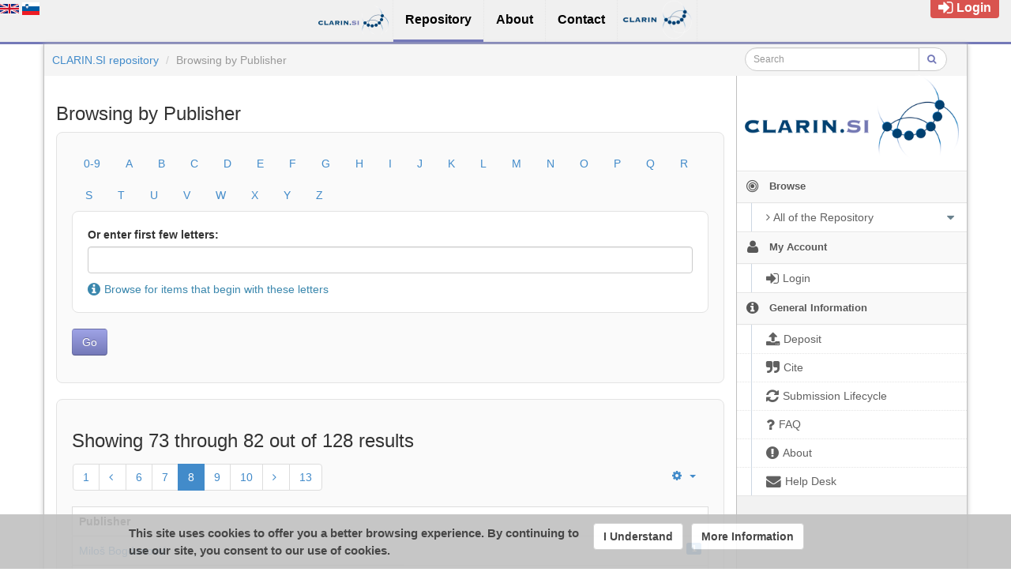

--- FILE ---
content_type: text/html;charset=utf-8
request_url: https://www.clarin.si/repository/xmlui/browse?rpp=10&sort_by=-1&type=publisher&etal=-1&starts_with=M&order=ASC
body_size: 6408
content:
<?xml version="1.0" encoding="UTF-8"?>
<!DOCTYPE html><!DOCTYPE html PUBLIC "-//W3C//DTD XHTML 1.0 Strict//EN" "http://www.w3.org/TR/xhtml1/DTD/xhtml1-strict.dtd">
<html xmlns="http://www.w3.org/1999/xhtml">
<head>
<meta content="text/html; charset=UTF-8" http-equiv="Content-Type" />
<meta content="IE=edge,chrome=1" http-equiv="X-UA-Compatible" />
<meta content="width=device-width, initial-scale=1.0" name="viewport" />
<link rel="shortcut icon" href="/repository/xmlui/themes/UFAL/images/favicon.ico" />
<meta name="Generator" content="DSpace 5.12-SNAPSHOT" />
<link media="screen" href="/repository/xmlui/themes/UFAL/lib/lindat/public/css/lindat.css" rel="stylesheet" />
<link media="screen" href="/repository/xmlui/themes/UFAL/lib/bootstrap/css/bootstrap.min.css" rel="stylesheet" />
<link media="screen" href="/repository/xmlui/themes/UFAL/lib/bootstrap/css/font-awesome.min.css" rel="stylesheet" />
<link media="screen" href="/repository/xmlui/themes/UFAL/lib/bootstrap/css/ufal-theme.css" rel="stylesheet" />
<link media="screen" href="/repository/xmlui/themes/UFAL/lib/bootstrap/css/repository.css" rel="stylesheet" />
<link media="print" href="/repository/xmlui/themes/UFAL/lib/css/print.css" rel="stylesheet" />
<link type="application/opensearchdescription+xml" rel="search" href="https://www.clarin.si:443/repository/xmlui/open-search/description.xml" title="CLARIN.SI" />
<script type="text/javascript">
                
                // Clear default text of emty text areas on focus
                function tFocus(element) {
                    if (element.value == ' '){
                        element.value='';
                    }
                }
                
                // Clear default text of emty text areas on submit
                function tSubmit(form) {
                    var defaultedElements = document.getElementsByTagName("textarea");
                    for (var i=0; i != defaultedElements.length; i++){
                        if (defaultedElements[i].value == ' '){
                            defaultedElements[i].value='';
                        }
                    }
                }
                
                // Disable pressing 'enter' key to submit a form (otherwise pressing 'enter' causes a submission to start over)
                function disableEnterKey(e) {
                    var key;
                    if(window.event)
                        key = window.event.keyCode; //Internet Explorer
                    else
                        key = e.which; //Firefox and Netscape
        
                    if(key == 13) //if "Enter" pressed, then disable!
                        return false;
                    else
                        return true;
                }
        
                function FnArray() {
                    this.funcs = new Array;
                }
        
                FnArray.prototype.add = function(f) {
                    if( typeof f!= "function" ) {
                        f = new Function(f);
                    }
                    this.funcs[this.funcs.length] = f;
                };
        
                FnArray.prototype.execute = function() {
                    for( var i=0; i<this.funcs.length; i++ ){
                        this.funcs[i]();
                    }
                };
        
                var runAfterJSImports = new FnArray();
            </script>
<title xmlns:i18n="http://apache.org/cocoon/i18n/2.1">Browsing by Publisher</title>
<link xmlns:i18n="http://apache.org/cocoon/i18n/2.1" xmlns="http://di.tamu.edu/DRI/1.0/" rel="stylesheet" type="text/css" href="//www.clarin.si/aai/discojuice/discojuice.css" />
</head><!--[if lt IE 7 ]> <body class="ie6"> <![endif]-->
                <!--[if IE 7 ]>    <body id="lindat-repository" class="ie7"> <![endif]-->
                <!--[if IE 8 ]>    <body id="lindat-repository" class="ie8"> <![endif]-->
                <!--[if IE 9 ]>    <body id="lindat-repository" class="ie9"> <![endif]-->
                <!--[if (gt IE 9)|!(IE)]><!--><body id="lindat-repository"><!--<![endif]-->
<nav class="lindat-header lindat-common" role="navigation" data-version="2.0.2" data-build="502885442609cc805c0cb71c0dca67ea188778f6">
  <button type="button" class="lindat-menu-btn" onclick="document.querySelector('.lindat-menu').classList.toggle('lindat-open')">
    <span class="lindat-menu-icon">
      <span class="lindat-icon-bar"> </span>
      <span class="lindat-icon-bar"> </span>
      <span class="lindat-icon-bar"> </span>
    </span>
  </button>
  <ul class="lindat-menu">
    <li class="lindat-home-item">
      <a href="https://www.clarin.si/" class="clarin-si-logo">
<span />
</a>
    </li>
    <li class="lindat-repository-item">
      <a href="https://www.clarin.si/repository/xmlui/?locale-attribute=en">
<span>Repository</span>
</a>
    </li>
    <li class="lindat-about-item">
      <a href="https://www.clarin.si/info/about-repository/">
<span>About</span>
</a>
    </li>
    <li id="lindat-about-item">
      <a href="https://www.clarin.si/info/contact/">
<span>Contact</span>
</a>
    </li>
    <li class="lindat-clarin-menu">
      <a href="https://www.clarin.eu" class="clarin-logo">
<span>CLARIN</span>
</a>
    </li>
  </ul>
</nav>
<nav class="navbar-fixed-top">
<div class="container-fluid">
<ul class="nav navbar-nav navbar-right">
<li>
<div style="opacity: 1 !important;" id="userbox">
<div style="margin: 5px 15px 5px 5px; padding: 5px 10px 5px 10px; font-size: 16px;" class="label label-important">
<a class="signon" style="color: #FFF;" href="/repository/xmlui/login">
<i class="fa fa-sign-in fa-lg"> </i>Login</a>
</div>
</div>
</li>
</ul>
<ul xmlns:i18n="http://apache.org/cocoon/i18n/2.1" class="nav navbar-nav navbar-left">
<li>
<div id="ds-language-selection" data-locale="en">
<a href="?rpp=10&amp;sort_by=-1&amp;type=publisher&amp;etal=-1&amp;starts_with=M&amp;order=ASC&amp;locale-attribute=en">
<img src="/repository/xmlui/themes/UFAL/lib/lindat/public/img/flags/en.png" alt="English" title="English" />
</a>
<a href="?rpp=10&amp;sort_by=-1&amp;type=publisher&amp;etal=-1&amp;starts_with=M&amp;order=ASC&amp;locale-attribute=sl">
<img src="/repository/xmlui/themes/UFAL/lib/lindat/public/img/flags/sl.png" alt="Slovenščina" title="Slovenščina" />
</a>
</div>
</li>
</ul>
</div>
</nav>
<div class="container-fluid">
<div class="container">
<div class="row">
<ul style="padding: 10px;" class="breadcrumb no-radius no-margin">
<li class="">
<a href="/repository/xmlui/">CLARIN.SI repository</a>
</li>
<li xmlns:i18n="http://apache.org/cocoon/i18n/2.1" xmlns="http://di.tamu.edu/DRI/1.0/" class="active">Browsing by Publisher</li>
<div xmlns:i18n="http://apache.org/cocoon/i18n/2.1" xmlns="http://di.tamu.edu/DRI/1.0/" class="col-xs-12 visible-xs"> </div>
<form method="post" style="top: -6px;" class="pull-right col-sm-3" action="/repository/xmlui/discover">
<div class="input-group input-group-sm">
<input xmlns:i18n="http://apache.org/cocoon/i18n/2.1" placeholder="Search" class="form-control small-search-input" type="text" name="query" />
<span class="input-group-btn">
<button type="submit" name="submit" class="btn small-search-btn btn-default">
<i style="color: #7479B8;" class="fa fa-search"> </i>
</button>
</span>
</div>
</form>
</ul>
</div>
<div style="margin-top: 5px;" class="visible-xs text-center">
<button style="border-radius: 30px; width: 100%;" class="btn btn-default btn-sm" type="button" id="showhidemenu">
<i class="fa fa-align-justify"> </i> Show/Hide Menu
			</button>
</div>
<div class="row contents">
<div class="sidebar col-sm-3 col-xs-12 hidden-xs" id="options-menu">
<ul class="nav nav-list">
<li class="always-open hidden-xs">
<div class="clearfix" style="background-color: #FFFFFF;">
<div style="height: 120px; position: relative;" class="col-sm-12 text-center">
<a href="http://www.clarin.si/">
<img src="/repository/xmlui/themes/UFAL/images/lindat/clarin-logo.png" style="position: absolute; bottom: 0px; left: 0px; right: 0px; padding: 10px;" class="img-responsive" alt="CLARIN logo" />
</a>
</div>
</div>
</li>
<li class="always-open">
<a onclick="return false;" style="cursor: default;" href="#">
<i class="fa fa-bullseye  fa-lg"> </i>
<span class="menu-text">Browse</span>
<b xmlns:i18n="http://apache.org/cocoon/i18n/2.1" xmlns:confman="org.dspace.core.ConfigurationManager" class="arrow fa fa-caret-down"> </b>
</a>
<ul class="submenu">
<li class="">
<a class="dropdown-toggle" href="#">
<i class="fa fa-caret-right"> </i>
<span class="menu-text">
<i class="fa fa-angle-right"> </i>All of the Repository</span>
<b xmlns:i18n="http://apache.org/cocoon/i18n/2.1" xmlns:confman="org.dspace.core.ConfigurationManager" class="arrow fa fa-caret-down"> </b>
</a>
<ul class="submenu">
<li>
<a href="/repository/xmlui/browse?type=dateissued" class="">
<i class="fa fa-angle-right"> </i>
<span class="menu-text">Issue Date</span>
</a>
</li>
<li xmlns:i18n="http://apache.org/cocoon/i18n/2.1">
<a href="/repository/xmlui/browse?type=author" class="">
<i class="fa fa-angle-right"> </i>
<span class="menu-text">Authors</span>
</a>
</li>
<li xmlns:i18n="http://apache.org/cocoon/i18n/2.1">
<a href="/repository/xmlui/browse?type=title" class="">
<i class="fa fa-angle-right"> </i>
<span class="menu-text">Titles</span>
</a>
</li>
<li xmlns:i18n="http://apache.org/cocoon/i18n/2.1">
<a href="/repository/xmlui/browse?type=subject" class="">
<i class="fa fa-angle-right"> </i>
<span class="menu-text">Subjects</span>
</a>
</li>
<li xmlns:i18n="http://apache.org/cocoon/i18n/2.1">
<a href="/repository/xmlui/browse?type=publisher" class="">
<i class="fa fa-angle-right"> </i>
<span class="menu-text">Publisher</span>
</a>
</li>
<li xmlns:i18n="http://apache.org/cocoon/i18n/2.1">
<a href="/repository/xmlui/browse?type=language" class="">
<i class="fa fa-angle-right"> </i>
<span class="menu-text">Language</span>
</a>
</li>
<li xmlns:i18n="http://apache.org/cocoon/i18n/2.1">
<a href="/repository/xmlui/browse?type=type" class="">
<i class="fa fa-angle-right"> </i>
<span class="menu-text">Type</span>
</a>
</li>
<li xmlns:i18n="http://apache.org/cocoon/i18n/2.1">
<a href="/repository/xmlui/browse?type=rights" class="">
<i class="fa fa-angle-right"> </i>
<span class="menu-text">Rights Label</span>
</a>
</li>
</ul>
</li>
</ul>
</li>
<li xmlns:i18n="http://apache.org/cocoon/i18n/2.1" class="always-open">
<a onclick="return false;" style="cursor: default;" href="#">
<i class="fa fa-user fa-lg"> </i>
<span class="menu-text">My Account</span>
<b xmlns:i18n="http://apache.org/cocoon/i18n/2.1" xmlns:confman="org.dspace.core.ConfigurationManager" class="arrow fa fa-caret-down"> </b>
</a>
<ul class="submenu">
<li>
<a href="/repository/xmlui/login" class="signon">
<i class="fa fa-caret-right"> </i>
<span class="menu-text">
<i class="fa fa-sign-in fa-lg"> </i>Login</span>
</a>
</li>
</ul>
</li>
<li xmlns:i18n="http://apache.org/cocoon/i18n/2.1" class="always-open">
<a onclick="return false;" style="cursor: default;" href="#">
<i class="fa fa-info-circle fa-lg"> </i>
<span class="menu-text">General Information</span>
<b xmlns:i18n="http://apache.org/cocoon/i18n/2.1" xmlns:confman="org.dspace.core.ConfigurationManager" class="arrow fa fa-caret-down"> </b>
</a>
<ul class="submenu">
<li>
<a href="/repository/xmlui/page/deposit" class="">
<i class="fa fa-caret-right"> </i>
<span class="menu-text">
<i class="fa fa-upload fa-lg"> </i>Deposit</span>
</a>
</li>
<li xmlns:i18n="http://apache.org/cocoon/i18n/2.1">
<a href="/repository/xmlui/page/cite" class="">
<i class="fa fa-caret-right"> </i>
<span class="menu-text">
<i class="fa fa-quote-right fa-lg"> </i>Cite</span>
</a>
</li>
<li xmlns:i18n="http://apache.org/cocoon/i18n/2.1">
<a href="/repository/xmlui/page/item-lifecycle" class="">
<i class="fa fa-caret-right"> </i>
<span class="menu-text">
<i class="fa fa-refresh fa-lg"> </i>Submission Lifecycle</span>
</a>
</li>
<li xmlns:i18n="http://apache.org/cocoon/i18n/2.1">
<a href="/repository/xmlui/page/faq" class="">
<i class="fa fa-caret-right"> </i>
<span class="menu-text">
<i class="fa fa-question fa-lg"> </i>FAQ</span>
</a>
</li>
<li xmlns:i18n="http://apache.org/cocoon/i18n/2.1">
<a href="/repository/xmlui/page/about" class="">
<i class="fa fa-caret-right"> </i>
<span class="menu-text">
<i class="fa fa-exclamation-circle fa-lg"> </i>About</span>
</a>
</li>
<li xmlns:i18n="http://apache.org/cocoon/i18n/2.1">
<a href="mailto:repo-help@clarin.si" class="helpdesk">
<i class="fa fa-caret-right"> </i>
<span class="menu-text">
<i class="fa fa-envelope fa-lg"> </i>Help Desk</span>
</a>
</li>
</ul>
</li>
</ul>
</div>
<div xmlns:i18n="http://apache.org/cocoon/i18n/2.1" class="sidebar col-sm-3 placeholder col-xs-12 hidden-xs"> </div>
<div class="col-sm-9" id="main-contents">
<div id="aspect_artifactbrowser_ConfigurableBrowse_div_browse-by-publisher" class=" primary">
<h3 class="">Browsing by Publisher</h3>
<form xmlns:i18n="http://apache.org/cocoon/i18n/2.1" xmlns="http://di.tamu.edu/DRI/1.0/" id="aspect_artifactbrowser_ConfigurableBrowse_div_browse-navigation" class=" secondary navigation" action="browse" method="post" onsubmit="javascript:tSubmit(this);">
<div xmlns="" xmlns:oreatom="http://www.openarchives.org/ore/atom/" xmlns:ore="http://www.openarchives.org/ore/terms/" xmlns:atom="http://www.w3.org/2005/Atom" class="&#10;                container-fluid inline hidden">
<input xmlns="http://www.w3.org/1999/xhtml" id="aspect_artifactbrowser_ConfigurableBrowse_field_rpp" class="form-control " name="rpp" type="hidden" value="10" />
<input xmlns="http://www.w3.org/1999/xhtml" id="aspect_artifactbrowser_ConfigurableBrowse_field_sort_by" class="form-control " name="sort_by" type="hidden" value="-1" />
<input xmlns="http://www.w3.org/1999/xhtml" id="aspect_artifactbrowser_ConfigurableBrowse_field_type" class="form-control " name="type" type="hidden" value="publisher" />
<input xmlns="http://www.w3.org/1999/xhtml" id="aspect_artifactbrowser_ConfigurableBrowse_field_etal" class="form-control " name="etal" type="hidden" value="-1" />
<input xmlns="http://www.w3.org/1999/xhtml" id="aspect_artifactbrowser_ConfigurableBrowse_field_order" class="form-control " name="order" type="hidden" value="ASC" />
</div>
<div id="aspect_artifactbrowser_ConfigurableBrowse_list_starts-with" class="well well-light">
<ol class="unstyled">
<ul id="aspect_artifactbrowser_ConfigurableBrowse_list_jump-list" class="nav nav-pills alphabet">
<li class="ds-simple-list-item">
<a href="browse?rpp=10&amp;sort_by=-1&amp;type=publisher&amp;etal=-1&amp;starts_with=0&amp;order=ASC">0-9</a>
</li>
<li class="ds-simple-list-item">
<a href="browse?rpp=10&amp;sort_by=-1&amp;type=publisher&amp;etal=-1&amp;starts_with=A&amp;order=ASC">A</a>
</li>
<li class="ds-simple-list-item">
<a href="browse?rpp=10&amp;sort_by=-1&amp;type=publisher&amp;etal=-1&amp;starts_with=B&amp;order=ASC">B</a>
</li>
<li class="ds-simple-list-item">
<a href="browse?rpp=10&amp;sort_by=-1&amp;type=publisher&amp;etal=-1&amp;starts_with=C&amp;order=ASC">C</a>
</li>
<li class="ds-simple-list-item">
<a href="browse?rpp=10&amp;sort_by=-1&amp;type=publisher&amp;etal=-1&amp;starts_with=D&amp;order=ASC">D</a>
</li>
<li class="ds-simple-list-item">
<a href="browse?rpp=10&amp;sort_by=-1&amp;type=publisher&amp;etal=-1&amp;starts_with=E&amp;order=ASC">E</a>
</li>
<li class="ds-simple-list-item">
<a href="browse?rpp=10&amp;sort_by=-1&amp;type=publisher&amp;etal=-1&amp;starts_with=F&amp;order=ASC">F</a>
</li>
<li class="ds-simple-list-item">
<a href="browse?rpp=10&amp;sort_by=-1&amp;type=publisher&amp;etal=-1&amp;starts_with=G&amp;order=ASC">G</a>
</li>
<li class="ds-simple-list-item">
<a href="browse?rpp=10&amp;sort_by=-1&amp;type=publisher&amp;etal=-1&amp;starts_with=H&amp;order=ASC">H</a>
</li>
<li class="ds-simple-list-item">
<a href="browse?rpp=10&amp;sort_by=-1&amp;type=publisher&amp;etal=-1&amp;starts_with=I&amp;order=ASC">I</a>
</li>
<li class="ds-simple-list-item">
<a href="browse?rpp=10&amp;sort_by=-1&amp;type=publisher&amp;etal=-1&amp;starts_with=J&amp;order=ASC">J</a>
</li>
<li class="ds-simple-list-item">
<a href="browse?rpp=10&amp;sort_by=-1&amp;type=publisher&amp;etal=-1&amp;starts_with=K&amp;order=ASC">K</a>
</li>
<li class="ds-simple-list-item">
<a href="browse?rpp=10&amp;sort_by=-1&amp;type=publisher&amp;etal=-1&amp;starts_with=L&amp;order=ASC">L</a>
</li>
<li class="ds-simple-list-item">
<a href="browse?rpp=10&amp;sort_by=-1&amp;type=publisher&amp;etal=-1&amp;starts_with=M&amp;order=ASC">M</a>
</li>
<li class="ds-simple-list-item">
<a href="browse?rpp=10&amp;sort_by=-1&amp;type=publisher&amp;etal=-1&amp;starts_with=N&amp;order=ASC">N</a>
</li>
<li class="ds-simple-list-item">
<a href="browse?rpp=10&amp;sort_by=-1&amp;type=publisher&amp;etal=-1&amp;starts_with=O&amp;order=ASC">O</a>
</li>
<li class="ds-simple-list-item">
<a href="browse?rpp=10&amp;sort_by=-1&amp;type=publisher&amp;etal=-1&amp;starts_with=P&amp;order=ASC">P</a>
</li>
<li class="ds-simple-list-item">
<a href="browse?rpp=10&amp;sort_by=-1&amp;type=publisher&amp;etal=-1&amp;starts_with=Q&amp;order=ASC">Q</a>
</li>
<li class="ds-simple-list-item">
<a href="browse?rpp=10&amp;sort_by=-1&amp;type=publisher&amp;etal=-1&amp;starts_with=R&amp;order=ASC">R</a>
</li>
<li class="ds-simple-list-item">
<a href="browse?rpp=10&amp;sort_by=-1&amp;type=publisher&amp;etal=-1&amp;starts_with=S&amp;order=ASC">S</a>
</li>
<li class="ds-simple-list-item">
<a href="browse?rpp=10&amp;sort_by=-1&amp;type=publisher&amp;etal=-1&amp;starts_with=T&amp;order=ASC">T</a>
</li>
<li class="ds-simple-list-item">
<a href="browse?rpp=10&amp;sort_by=-1&amp;type=publisher&amp;etal=-1&amp;starts_with=U&amp;order=ASC">U</a>
</li>
<li class="ds-simple-list-item">
<a href="browse?rpp=10&amp;sort_by=-1&amp;type=publisher&amp;etal=-1&amp;starts_with=V&amp;order=ASC">V</a>
</li>
<li class="ds-simple-list-item">
<a href="browse?rpp=10&amp;sort_by=-1&amp;type=publisher&amp;etal=-1&amp;starts_with=W&amp;order=ASC">W</a>
</li>
<li class="ds-simple-list-item">
<a href="browse?rpp=10&amp;sort_by=-1&amp;type=publisher&amp;etal=-1&amp;starts_with=X&amp;order=ASC">X</a>
</li>
<li class="ds-simple-list-item">
<a href="browse?rpp=10&amp;sort_by=-1&amp;type=publisher&amp;etal=-1&amp;starts_with=Y&amp;order=ASC">Y</a>
</li>
<li class="ds-simple-list-item">
<a href="browse?rpp=10&amp;sort_by=-1&amp;type=publisher&amp;etal=-1&amp;starts_with=Z&amp;order=ASC">Z</a>
</li>
</ul>
<li class="form-group well well-white">
<label class="control-label" for="aspect_artifactbrowser_ConfigurableBrowse_field_starts_with">Or enter first few letters:</label>
<div xmlns:i18n="http://apache.org/cocoon/i18n/2.1" xmlns="http://di.tamu.edu/DRI/1.0/">
<input xmlns:i18n="http://apache.org/cocoon/i18n/2.1" id="aspect_artifactbrowser_ConfigurableBrowse_field_starts_with" class="form-control " name="starts_with" type="text" value="" title="Browse for items that begin with these letters" />
<div style="margin-bottom: 0px; margin-top: 5px;" class="text-info">
<i class="fa fa-info-circle fa-lg"> </i>Browse for items that begin with these letters</div>
</div>
</li>
<li xmlns:i18n="http://apache.org/cocoon/i18n/2.1" xmlns="http://di.tamu.edu/DRI/1.0/" class="form-group">
<div>
<input xmlns:i18n="http://apache.org/cocoon/i18n/2.1" id="aspect_artifactbrowser_ConfigurableBrowse_field_submit" class="btn btn-repository" name="submit" type="submit" value="Go" />
</div>
</li>
</ol>
</div>
</form>
<div id="aspect_artifactbrowser_ConfigurableBrowse_div_browse-by-publisher-results" class="well well-light primary">
<h3 class="">Showing 73 through 82 out of 128 results</h3>
<div xmlns:i18n="http://apache.org/cocoon/i18n/2.1" xmlns="http://di.tamu.edu/DRI/1.0/" style="margin: 0px; box-shadow: none; background: none;" class="navbar">
<div class="navbar-inner">
<div style="float: left;">
<ul class="pagination">
<li class="page-link">
<a href="browse?rpp=10&amp;page=1&amp;sort_by=-1&amp;type=publisher&amp;order=ASC">1</a>
</li>
<li>
<a href="browse?rpp=10&amp;page=7&amp;sort_by=-1&amp;type=publisher&amp;order=ASC">
<i class="fa fa-angle-left"> </i>
</a>
</li>
<li class="page-link">
<a href="browse?rpp=10&amp;page=6&amp;sort_by=-1&amp;type=publisher&amp;order=ASC">6</a>
</li>
<li class="page-link">
<a href="browse?rpp=10&amp;page=7&amp;sort_by=-1&amp;type=publisher&amp;order=ASC">7</a>
</li>
<li class="page-link active">
<a onclick="return false;" href="#">8</a>
</li>
<li class="page-link">
<a href="browse?rpp=10&amp;page=9&amp;sort_by=-1&amp;type=publisher&amp;order=ASC">9</a>
</li>
<li class="page-link">
<a href="browse?rpp=10&amp;page=10&amp;sort_by=-1&amp;type=publisher&amp;order=ASC">10</a>
</li>
<li>
<a href="browse?rpp=10&amp;page=9&amp;sort_by=-1&amp;type=publisher&amp;order=ASC">
<i class="fa fa-angle-right"> </i>
</a>
</li>
<li class="page-link">
<a href="browse?rpp=10&amp;page=13&amp;sort_by=-1&amp;type=publisher&amp;order=ASC">13</a>
</li>
</ul>
</div>
<ul class="nav pull-right">
<li class="dropdown">
<a data-toggle="dropdown" class="dropdown-toggle" href="#">
<i class="fa fa-gear"> </i>
<b class="caret"> </b>
</a>
<ul xmlns:confman="org.dspace.core.ConfigurationManager" class="dropdown-menu">
<li>
<h6 style="padding: 0 0 0 10px; margin: 0"> Order: </h6>
</li>
<li xmlns:i18n="http://apache.org/cocoon/i18n/2.1" xmlns="http://di.tamu.edu/DRI/1.0/" class="disabled">
<a>
<i class="fa fa-check"> </i>ascending</a>
</li>
<li xmlns:i18n="http://apache.org/cocoon/i18n/2.1" xmlns="http://di.tamu.edu/DRI/1.0/">
<a href="browse?page=1&amp;sort_by=-1&amp;rpp=10&amp;type=publisher&amp;order=DESC">descending</a>
</li>
<li xmlns:i18n="http://apache.org/cocoon/i18n/2.1" xmlns="http://di.tamu.edu/DRI/1.0/" class="divider"> </li>
<li>
<h6 style="padding: 0 0 0 10px; margin: 0"> Results: </h6>
</li>
<li xmlns:i18n="http://apache.org/cocoon/i18n/2.1" xmlns="http://di.tamu.edu/DRI/1.0/">
<a href="browse?page=1&amp;sort_by=-1&amp;rpp=5&amp;type=publisher&amp;order=ASC">5</a>
</li>
<li class="disabled">
<a>
<i class="fa fa-check"> </i>10</a>
</li>
<li>
<a href="browse?page=1&amp;sort_by=-1&amp;rpp=20&amp;type=publisher&amp;order=ASC">20</a>
</li>
<li>
<a href="browse?page=1&amp;sort_by=-1&amp;rpp=40&amp;type=publisher&amp;order=ASC">40</a>
</li>
<li>
<a href="browse?page=1&amp;sort_by=-1&amp;rpp=60&amp;type=publisher&amp;order=ASC">60</a>
</li>
<li>
<a href="browse?page=1&amp;sort_by=-1&amp;rpp=80&amp;type=publisher&amp;order=ASC">80</a>
</li>
<li>
<a href="browse?page=1&amp;sort_by=-1&amp;rpp=100&amp;type=publisher&amp;order=ASC">100</a>
</li>
</ul>
</li>
</ul>
</div>
</div>
<ul xmlns:oreatom="http://www.openarchives.org/ore/atom/" xmlns:ore="http://www.openarchives.org/ore/terms/" xmlns:atom="http://www.w3.org/2005/Atom" class="no-margin no-padding" />
<table id="aspect_artifactbrowser_ConfigurableBrowse_table_browse-by-publisher-results" class="table table-bordered table-hover">
<caption />
<tr class="info">
<th class="">Publisher</th>
</tr>
<tr xmlns:i18n="http://apache.org/cocoon/i18n/2.1" xmlns="http://di.tamu.edu/DRI/1.0/" class="">
<td class="">
<a href="discover?filter=Milo%C5%A1+Bogdanovi%C4%87&amp;filter_relational_operator=equals&amp;filtertype=publisher">Miloš Bogdanović</a>
<span class="label label-primary pull-right">1</span>
</td>
</tr>
<tr class="">
<td class="">
<a href="discover?filter=Ministry+of+Education%2C+Science+and+Sport&amp;filter_relational_operator=equals&amp;filtertype=publisher">Ministry of Education, Science and Sport</a>
<span class="label label-primary pull-right">1</span>
</td>
</tr>
<tr class="">
<td class="">
<a href="discover?filter=Ministry+of+the+Environment%2C+Mining+and+Spatial+Planning+of+the+Republic+of+Serbia&amp;filter_relational_operator=equals&amp;filtertype=publisher">Ministry of the Environment, Mining and Spatial Planning of the Republic of Serbia</a>
<span class="label label-primary pull-right">3</span>
</td>
</tr>
<tr class="">
<td class="">
<a href="discover?filter=Mykolas+Romeris+University&amp;filter_relational_operator=equals&amp;filtertype=publisher">Mykolas Romeris University</a>
<span class="label label-primary pull-right">10</span>
</td>
</tr>
<tr class="">
<td class="">
<a href="discover?filter=Nauka+Publishers&amp;filter_relational_operator=equals&amp;filtertype=publisher">Nauka Publishers</a>
<span class="label label-primary pull-right">1</span>
</td>
</tr>
<tr class="">
<td class="">
<a href="discover?filter=Prompsit&amp;filter_relational_operator=equals&amp;filtertype=publisher">Prompsit</a>
<span class="label label-primary pull-right">44</span>
</td>
</tr>
<tr class="">
<td class="">
<a href="discover?filter=Queen+Mary+University&amp;filter_relational_operator=equals&amp;filtertype=publisher">Queen Mary University</a>
<span class="label label-primary pull-right">1</span>
</td>
</tr>
<tr class="">
<td class="">
<a href="discover?filter=Radboud+University&amp;filter_relational_operator=equals&amp;filtertype=publisher">Radboud University</a>
<span class="label label-primary pull-right">1</span>
</td>
</tr>
<tr class="">
<td class="">
<a href="discover?filter=Regional+Linguistic+Data+Initiative+Centre+ReLDI&amp;filter_relational_operator=equals&amp;filtertype=publisher">Regional Linguistic Data Initiative Centre ReLDI</a>
<span class="label label-primary pull-right">13</span>
</td>
</tr>
<tr class="">
<td class="">
<a href="discover?filter=Research+Institute+for+Linguistics%2C+Hungarian+Academy+of+Sciences&amp;filter_relational_operator=equals&amp;filtertype=publisher">Research Institute for Linguistics, Hungarian Academy of Sciences</a>
<span class="label label-primary pull-right">1</span>
</td>
</tr>
</table>
</div>
</div>
</div>
</div>
</div>
</div>
<a xmlns:psu="cz.cuni.mff.ufal.utils.PageStructureUtil" id="repository_path" class="hidden" href="/repository/xmlui"> </a>
<div class="lindat-common lindat-footer" data-build="502885442609cc805c0cb71c0dca67ea188778f6" data-version="2.0.2">
  <div class="lindat-footer-main">
    <div class="lindat-footer-content lindat-container">
      <div class="lindat-footer-left">
        <a class="lindat-clarinb-logo" href="https://hdl.handle.net/1839/00-DOCS.CLARIN.EU-115" title="Clarin B Center"> </a>
        <a class="lindat-cts-logo" href="https://doi.org/10.34894/EBQJRF" title="Core Trust Seal"> </a>
      </div>

      <div class="lindat-footer-text">
        <div class="lindat-footer-text1">
          <h1>Partners</h1>
	  <ul>
	    <li>
<a href="https://www.clarin.si/info/partners/#alpineon">Alpineon, d.o.o.</a>
</li>
	    <li>
<a href="https://www.clarin.si/info/partners/#amebis">Amebis, d.o.o.</a>
</li>
	    <li>
<a href="https://www.clarin.si/info/partners/#inz">Institute of Contemporary History</a>
</li>
	    <li>
<a href="https://www.clarin.si/info/partners/#ijs">Jožef Stefan Institute</a>
</li>
	    <li>
<a href="https://www.clarin.si/info/partners/#nuk">National and University Library of Slovenia</a>
</li>
	    <li>
<a href="https://www.clarin.si/info/partners/#sdjt">Slovenian Language Technologies Society</a>
</li>
	  </ul>
        </div>
        <div class="lindat-footer-text1">
          <h1>Partners</h1>
	  <ul>
	    <li>
<a href="https://www.clarin.si/info/partners/#ul">University of Ljubljana</a>
</li>
	    <li>
<a href="https://www.clarin.si/info/partners/#um">University of Maribor</a>
</li>
	    <li>
<a href="https://www.clarin.si/info/partners/#ung">University of Nova Gorica</a>
</li>
	    <li>
<a href="https://www.clarin.si/info/partners/#up">University of Primorska</a>
</li>
	    <li>
<a href="https://www.clarin.si/info/partners/#zrcsazu">ZRC SAZU</a>
</li>
	    <li>
<a href="https://www.clarin.si/info/partners/#zrs">ZRS Koper</a>
</li>
	  </ul>
        </div>
        <div class="lindat-footer-text2">
          <h1>Repository</h1>
	  <ul>
	    <li>
<a href="https://www.clarin.si/repository/xmlui/?locale-attribute=en">Main page</a>
</li>
	    <li>
<a href="https://www.clarin.si/info/contact/">Contact</a>
</li>
	    <li>
<a href="https://www.clarin.si/repository/xmlui/page/item-lifecycle?locale-attribute=en">Submission Lifecycle</a>
</li>
	    <li>
<a href="https://www.clarin.si/repository/xmlui/page/faq?locale-attribute=en">FAQ</a>
</li>
	    <li>
<a href="https://www.clarin.si/repository/xmlui/page/about?locale-attribute=en">About and Policies</a>
</li>
	  </ul>
        </div>
        <!--div class="lindat-footer-text3">
          <h1>More</h1>
	  <ul>
	    <li><a href="https://www.clarin.si/en/clarin-knowledge-centre">CLARIN Knowledge Centre</a></li>
	    <li><a href="https://www.clarin.eu/">CLARIN</a></li>
	    <li><a href="https://www.clarin.si/en/monitoring">Service Status</a></li>
	    <li><a href="https://www.clarin.si/en/blocked-idps">Authentication</a></li>
	  </ul>
        </div-->
      </div>
      <!--div class="lindat-footer-right">
        <a class="lindat-logo-mono" href="https://lindat.mff.cuni.cz/lindat/" title="LINDAT/CLARIN"> </a>
        <a class="lindat-msmt-logo" href="https://www.msmt.cz/" title="MŠMT"> </a>
      </div-->
    </div>
  </div>
  <div class="lindat-copyright">
    <p>
      <strong>This platform runs under the software developed for the
	<a href="https://lindat.mff.cuni.cz/">LINDAT/CLARIAH-CZ repository for linguistics</a>, available on
	<a href="https://github.com/ufal/lindat-dspace">GitHub</a>
      </strong>
    </p>
    <p>
      <strong>CLARIN.SI is supported by the Ministry of Education, Science and Sport
        of the Republic of Slovenia<br />
	under the Programme of "Research Infrastructures".
      </strong>
    </p>
  </div>
  <!-- TRACKING CODE -->
  
  <!-- Piwik CLARIN.SI tracker -->
  <script type="text/javascript">
    //
    var _paq = _paq || [];
    _paq.push(["setDocumentTitle", document.domain + "/" + document.title]);
    _paq.push(["setDomains", ["*.www.clarin.si","*.www.clarin.si"]]);
    _paq.push(['trackPageView']);
    _paq.push(['enableLinkTracking']);
    (function() {
      var u="//kt-piwik.ijs.si/piwik/";
      _paq.push(['setTrackerUrl', u+'piwik.php']);
      _paq.push(['setSiteId', 7]);
      var d=document, g=d.createElement('script'), s=d.getElementsByTagName('script')[0];
      g.type='text/javascript'; g.async=true; g.defer=true; g.src=u+'piwik.js'; s.parentNode.insertBefore(g,s);
    })();
    //
  </script>
  <noscript>
<p>
<img alt="" src="//kt-piwik.ijs.si/piwik/piwik.php?idsite=7" style="border:0;" />
</p>
</noscript>
  <!-- End Piwik Code -->
  
  <!-- End TRACKING CODE -->
</div>
<script src="https://ajax.googleapis.com/ajax/libs/jquery/1.7/jquery.min.js" type="text/javascript"> </script>
<script src="/repository/xmlui/themes/UFAL/lib/js/jquery-ui.js" type="text/javascript"> </script>
<script src="/repository/xmlui/themes/UFAL/lib/js/jquery.i18n.js" type="text/javascript"> </script>
<script type="text/javascript" src="/repository/xmlui/themes/UFAL/lib/js/messages/messages.js"> </script>
<script src="//www.clarin.si/aai/discojuice/discojuice-2.1.en.min.js" type="text/javascript"> </script>
<script src="//www.clarin.si/aai/aai.js" type="text/javascript"> </script>
<script type="text/javascript">!window.jQuery && document.write('<script type="text/javascript" src="/repository/xmlui/static/js/jquery-1.7.min.js"> <\/script>')</script>
<script type="text/javascript" src="/repository/xmlui/themes/UFAL/lib/js/aai_config.js"> </script><!--[if lt IE 7 ]>
<script type="text/javascript" src="/repository/xmlui/themes/UFAL/lib/js/DD_belatedPNG_0.0.8a.js?v=1"> </script>
<script type="text/javascript">DD_belatedPNG.fix('#ds-header-logo');DD_belatedPNG.fix('#ds-footer-logo');$.each($('img[src$=png]'), function() {DD_belatedPNG.fixPng(this);});</script><![endif]-->
<script type="text/javascript" src="/repository/xmlui/themes/UFAL/lib/bootstrap/js/bootstrap.min.js"> </script>
<script type="text/javascript" src="/repository/xmlui/themes/UFAL/lib/bootstrap/js/bootstrap3-typeahead.js"> </script>
<script type="text/javascript" src="/repository/xmlui/themes/UFAL/lib/bootstrap/js/ufal.min.js"> </script>
<script type="text/javascript" src="https://cdnjs.cloudflare.com/ajax/libs/clipboard.js/1.7.1/clipboard.min.js"> </script>
<script type="text/javascript" src="/repository/xmlui/themes/UFAL/lib/lindat/public/js/lindat-refbox.js"> </script>
<script type="text/javascript">
            runAfterJSImports.execute();
        </script></body></html>


--- FILE ---
content_type: text/css;charset=ISO-8859-1
request_url: https://www.clarin.si/repository/xmlui/themes/UFAL/lib/bootstrap/css/ufal-theme.css
body_size: 4974
content:
.container-fluid>.container:before{content:"";position:fixed;top:0;bottom:0;left:0;right:0;z-index:-1;background-color:#FFF;display:block}.container-fluid>.container{background-color:#FFF;border-left:1px solid silver;border-right:1px solid silver;-webkit-box-shadow:inset 0 1px 1px rgba(0,0,0,0.075),0 0 6px silver;-moz-box-shadow:inset 0 1px 1px rgba(0,0,0,0.075),0 0 6px silver;box-shadow:inset 0 1px 1px rgba(0,0,0,0.075),0 0 6px silver}.container>.row{margin-left:-15px}.contents{display:block;position:relative}.jumbotron{background-color:#f2f2f2;border-bottom:solid 1px #e5e5e5;border-radius:0 !important}.jumbotron li{font-size:14px;line-height:20px}.sidebar{position:relative;border-left:1px solid silver;background-color:#f2f2f2;padding:0;z-index:1}.nav-search{position:absolute;top:5px;right:22px;line-height:24px}.nav-search .form-search{margin-top:1px}.nav-search .nav-search-input{border-color:#6fb3e0;border-width:1px;width:120px;height:18px !important;-webkit-border-radius:4px !important;-moz-border-radius:4px !important;border-radius:4px !important;font-size:13px;color:#666 !important;z-index:11;-webkit-transition:all ease .15s;-moz-transition:all ease .15s;-o-transition:all ease .15s;transition:all ease .15s}.nav-search .nav-search-input+.dropdown-menu{min-width:0;left:0;right:0}.nav-search .nav-search-input:focus,.nav-search .nav-search-input:hover{border-color:#6fb3e0}.nav-search .nav-search-fa{color:#6fb3e0 !important;font-size:14px !important;line-height:24px !important}.sidebar>.nav-search{position:static;background-color:#fafafa;border-bottom:1px solid #DDD;text-align:center;height:35px;padding-top:5px}.sidebar>.nav-search .nav-search-input{width:130px !important;border-radius:0 !important;max-width:130px !important;opacity:1 !important;filter:alpha(opacity = 100) !important}.sidebar>.nav-search .nav-search-input+.dropdown-menu{text-align:left}.sidebar>.nav-search .nav-search-fa{border:0;border-radius:0;padding:0 3px}.sidebar.fixed{position:fixed;z-index:1029;top:45px;left:0}.sidebar.fixed:before{left:0;right:auto}.bold{font-weight:bold}li [class^="fa-"],li [class*=" fa-"],.nav-list li [class^="fa-"],.nav-list li [class*=" fa-"]{width:auto}.nav-list{margin:0;padding:0;list-style:none}.nav-list>li>a,.nav-list .nav-header{margin:0}.nav-list>li{display:block;padding:0;margin:0;border:0;border-top:1px solid #fcfcfc;border-bottom:1px solid #e5e5e5;position:relative}.nav-list>li:first-child{border-top:0}.nav-list>li>a{display:block;height:38px;line-height:36px;padding:0 16px 0 7px;background-color:#f9f9f9;color:#585858;text-shadow:none !important;font-size:13px;text-decoration:none;font-weight:bold}.nav-list>li>a>[class*="fa-"]:first-child{display:inline-block;vertical-align:middle;min-width:30px;text-align:center;font-size:18px;font-weight:normal}.nav-list>li>a:focus{background-color:#f9f9f9;color:#7479b8}.nav-list>li>a:hover{background-color:#FFF;color:#7479b8}.nav-list>li>a:hover:before{display:block;content:"";position:absolute;top:-1px;bottom:0;left:0;width:3px;max-width:3px;overflow:hidden;background-color:#7479b8}.nav-list>li a>.arrow{display:inline-block;width:14px !important;height:14px;line-height:14px;text-shadow:none;font-size:18px;position:absolute;right:9px;top:11px;padding:0;color:#666}.nav-list>li a:hover>.arrow,{color:#7479b8}.nav-list>li.separator{height:3px;background-color:transparent;position:static;margin:1px 0;-webkit-box-shadow:none;-moz-box-shadow:none;box-shadow:none}.nav-list>li.open>a{background-color:#fafafa}.nav-list>li.active{background-color:#fff}.nav-list>li.active>a,.nav-list>li.active>a:hover,.nav-list>li.active>a:focus,.nav-list>li.active>a:active{background-color:#fff;color:#7479b8;font-weight:bold;font-size:13px}.nav-list>li.active>a>[class*="fa-"]{font-weight:normal}.nav-list>li.active>a:hover:before{display:none}.nav-list>li.active:after{display:inline-block;content:"";position:absolute;right:-2px;top:-1px;bottom:0;border-right:2px solid #0b6cbc}.nav-list>li.open{border-bottom-color:#e5e5e5}.nav-list>li.open .submenu{display:block}.nav-list>li .submenu{display:none;list-style:none;margin:0;padding:0;position:relative;background-color:#fff;border-top:1px solid #e5e5e5}.nav-list>li .sublist{list-style:none;margin:0;padding:0;position:relative;border-top:1px solid #e5e5e5}.nav-list>li .sublist>li>a{display:block;position:relative;color:#616161;padding:3px 0 4px 20px;margin:0;border-top:1px dotted #e4e4e4}.nav-list>li .submenu>li{margin-left:0;position:relative}.nav-list>li .submenu>li>a{display:block;position:relative;color:#616161;padding:7px 0 8px 37px;margin:0;border-top:1px dotted #e4e4e4}.nav-list>li .submenu>li>a:focus{text-decoration:none}.nav-list>li .submenu>li>a:hover{text-decoration:none;color:#7479b8}.nav-list>li .submenu>li.active>a{color:#0b6cbc}.nav-list>li .submenu>li a>[class*="fa-"]:first-child{display:none;font-size:12px;font-weight:normal;width:18px;height:auto;line-height:12px;text-align:center;position:absolute;left:10px;top:11px;z-index:1;background-color:#FFF}.nav-list>li .submenu>li.active>a>[class*="fa-"]:first-child,.nav-list>li .submenu>li:hover>a>[class*="fa-"]:first-child{display:inline-block}.nav-list>li .submenu>li.active>a>[class*="fa-"]:first-child{color:#c86139}.nav-list>li>.submenu>li:first-child>a{border-top:1px solid #fafafa}.nav-list>li>.submenu:before{content:"";display:block;position:absolute;z-index:1;left:18px;top:0;bottom:0;border-left:1px solid #ccd7e2}.nav-list>li.active>.submenu>li:before{border-top-color:#bccfe0}.nav-list>li.active>.submenu:before{border-left-color:#bccfe0}.nav-list li .submenu{overflow:hidden}.nav-list li.active>a:after{display:block;content:"";position:absolute !important;right:0;top:4px;border:8px solid transparent;border-width:14px 10px;border-right-color:#0b6cbc}.nav-list li.open>a:after{display:none}.nav-list li.active.open>.submenu>li.active.open>a.dropdown-toggle:after{display:none}.nav-list li.active>.submenu>li.active>a:after{display:none}.nav-list li.active.open>.submenu>li.active>a:after{display:block}.nav-list li.active.no-active-child>a:after{display:inline-block !important}.nav-list a .badge,.nav-list a .label{font-size:12px;padding-left:6px;padding-right:6px;position:absolute;top:9px;right:11px;opacity:.88}.nav-list a .badge [class*="fa-"],.nav-list a .label [class*="fa-"]{vertical-align:middle;margin:0}.nav-list a.dropdown-toggle .badge,.nav-list a.dropdown-toggle .label{right:28px}.nav-list a:hover .badge,.nav-list a:hover .label{opacity:1}.nav-list .submenu .submenu a .badge,.nav-list .submenu .submenu a .label{top:6px}.sidebar-collapse{border-bottom:1px solid #e0e0e0;background-color:#f3f3f3;text-align:center;padding:3px 0;position:relative}.sidebar-collapse>[class*="fa-"]{display:inline-block;cursor:pointer;font-size:14px;color:#aaa;border:1px solid #bbb;padding:0 5px;line-height:18px;border-radius:16px;background-color:#fff;position:relative}.sidebar-collapse:before{content:"";display:inline-block;height:0;border-top:1px solid #e0e0e0;position:absolute;left:15px;right:15px;top:13px}.sidebar-shortcuts{background-color:#fafafa;border-bottom:1px solid #ddd;text-align:center;line-height:37px;max-height:40px;margin-bottom:0}.sidebar-shortcuts-large{padding-bottom:4px}.sidebar-shortcuts-large>.btn>[class*="fa-"]{font-size:110%}.nav-list>li>.submenu li>.submenu{border-top:0;background-color:transparent;display:none}.nav-list>li>.submenu li.active>.submenu{display:block}.nav-list>li>.submenu a>.arrow{right:11px;top:10px;font-size:16px;color:#6b828e}.nav-list>li>.submenu li>.submenu>li>a>.arrow{right:12px;top:9px}.nav-list>li>.submenu li>.submenu>li{line-height:16px}.nav-list>li>.submenu li>.submenu>li:before{display:none}.nav-list>li>.submenu li>.submenu>li>a{margin-left:20px;padding-left:22px}.nav-list>li>.submenu li>.submenu>li>.submenu>li>a{margin-left:20px;padding-left:38px}.nav-list>li>.submenu li>.submenu>li a>[class*="fa-"]:first-child{display:inline-block;color:inherit;font-size:14px;position:static;background-color:transparent}.nav-list>li>.submenu li>.submenu>li a{font-size:13px;color:#777}.nav-list>li>.submenu li>.submenu>li a:hover{color:#7479b8;text-decoration:underline}.nav-list>li>.submenu li>.submenu>li a:hover [class*="fa-"]{text-decoration:none;color:#7479b8}.nav-list>li>.submenu li.open>a{color:#7479b8}.nav-list>li>.submenu li.open>a>[class*="fa-"]:first-child{display:inline-block}.nav-list>li>.submenu li.open>a .arrow{color:#7479b8}.nav-list>li>.submenu li>.submenu li.open>a{color:#7479b8}.nav-list>li>.submenu li>.submenu li.open>a>[class*="fa-"]:first-child{display:inline-block;color:#7479b8}.nav-list>li>.submenu li>.submenu li.open>a .arrow{color:#7479b8}.nav-list>li>.submenu li>.submenu li.active>a{color:#136bb4}.nav-list>li>.submenu li>.submenu li.active>a>[class*="fa-"]:first-child{display:inline-block;color:#136bb4}.nav-list>li.active.open li.active>a:after{top:2px;border-width:14px 8px}.nav-list>li.active.open li.active.open li.active>a:after{top:0}.no-radius{-webkit-border-radius:0;-moz-border-radius:0;border-radius:0}.no-padding{padding:0}.no-margin{margin:0}.truncate{white-space:nowrap;overflow:hidden;text-overflow:ellipsis}.hr-lindat{background:url('../../../images/lindat_color_line.png');height:8px}.sidebar .open>a>.arrow{display:none}.sidebar .always-open>a>.arrow{display:none}.item-box{position:relative;display:block;margin:15px 0;padding:39px 19px 14px;*padding-top:19px;background-color:#fff;border:1px solid #ddd;-webkit-border-radius:4px;-moz-border-radius:4px;border-radius:4px}.item-box>.item-type{position:absolute;top:-1px;left:-1px;margin:0;padding:3px 7px;font-size:12px;font-weight:bold;background-color:#f5f5f5;border:1px solid #ddd;color:#616161;text-transform:capitalize;-webkit-border-radius:4px 0 4px 0;-moz-border-radius:4px 0 4px 0;border-radius:4px 0 4px 0}.item-box>.item-branding{position:absolute;top:-1px;right:-1px;margin:0;padding:3px 7px;font-size:10px;font-weight:bold;background-color:#f5f5f5;border:1px solid #ddd;color:#909090;text-transform:capitalize;-webkit-border-radius:0 4px 0 4px;-moz-border-radius:0 4px 0 4px;border-radius:0 4px 0 4px;text-shadow:none}.item-box .item-label{position:absolute;bottom:-1px;right:-1px;padding:3px 7px;font-size:12px;font-weight:bold;background-color:#f5f5f5;border:1px solid #ddd;color:#9da0a4;text-transform:capitalize;-webkit-border-radius:4px 0 4px 0;-moz-border-radius:4px 0 4px 0;border-radius:4px 0 4px 0}.item-summary-view-metadata>.item-branding{padding:3px 7px;font-size:12px;font-weight:bold;background-color:#f5f5f5;border:1px solid #ddd;color:#9da0a4;text-transform:capitalize;-webkit-border-radius:4px 0 4px 0;-moz-border-radius:4px 0 4px 0;border-radius:4px 0 4px 0}.sidebar[class*="col"]{float:right;margin:0;z-index:2}.sidebar[class*="placeholder"]{position:absolute;top:0;bottom:0;right:0;margin:0;z-index:0}.nav-list>li.always-open .submenu{display:block}.item-box>div{margin-top:5px}.navbar .pagination{margin:0;margin-top:5px}.contents>.col-md-9{padding:15px !important}.contents>.col-sm-9{padding:15px !important}.contents>.col-lg-9{padding:15px !important}@media(max-width :768px){body{padding:0;margin:0}}@media(max-width :979px){body>:not(.discojuice) img.logo{top:35px;width:150px}}.modal-header>pre{font-size:80%}.thumbnails dl{padding:5px;display:table}.pager{margin:5px 0}.table{background-color:#FFF;word-break:break-word}.table .control-group{margin-bottom:0 !important}.table td{min-width:50px}.controls{margin-left:20px !important}.table>caption{margin:5px;text-align:left;font-weight:bold}.well>.table{background-color:#FFF}.well{background:0;background-color:#fafafa}.well-light{background-color:#fafafa;box-shadow:none;-moz-box-shadow:none;webkit-box-shadow:none;webkit-border-radius:8px;-moz-border-radius:8px;border-radius:8px}.well-light>.well-light{webkit-border-radius:0;-moz-border-radius:0;border-radius:0;border:0;padding:none;margin:none}.well-white{box-shadow:none;-moz-box-shadow:none;webkit-box-shadow:none;webkit-border-radius:8px;-moz-border-radius:8px;border-radius:8px;background-color:#FFF}.progressbar{list-style:none;display:block;width:100%;padding:0;margin:0 0 20px 0;position:relative;counter-reset:progress}.progressbar li{display:table-cell;text-align:center;width:1%;counter-increment:progress}.progressbar li .step{border:5px solid #ced1d6;color:#546474;font-size:15px;border-radius:100%;background-color:#FFF;position:relative;z-index:2;display:inline-block;width:40px;height:40px;line-height:30px;text-align:center}.progressbar li .step:before{content:counter(progress);font-weight:bold}.progressbar li:before{display:block;content:"";width:100%;height:1px;font-size:0;overflow:hidden;border-top:4px solid #ced1d6;position:relative;top:22px;z-index:1}.progressbar li.complete:before{top:21px}.progressbar li:last-child:before{max-width:50%;width:50%}.progressbar li:first-child:before{max-width:51%;left:50%}.progressbar li.active:before,.progressbar li.complete:before,.progressbar li.active .step,.progressbar li.complete .step{border-color:#7479b8}.progressbar li.complete .step{cursor:default;color:#FFF;-webkit-transition:transform ease .1s;-moz-transition:transform ease .1s;-o-transition:transform ease .1s;transition:transform ease .1s}.progressbar li.complete .step:before{display:block;position:absolute;top:0;left:0;bottom:0;right:0;line-height:30px;text-align:center;border-radius:100%;content:"\f00c";background-color:#FFF;z-index:3;font-family:FontAwesome;font-size:17px;color:#87ba21}.progressbar li.active .step{background-color:#7479b8;color:#FFF}.progressbar li.complete:hover .step{-moz-transform:scale(1.1);-webkit-transform:scale(1.1);-o-transform:scale(1.1);-ms-transform:scale(1.1);transform:scale(1.1);border-color:#1f3f5e;cursor:pointer}.progressbar li.complete:hover:before{border-color:#1f3f5e}.progressbar li .title{display:block;margin-top:4px;max-width:100%;color:#1f3f5e;font-size:14px;z-index:104;text-align:center;table-layout:fixed;word-wrap:break-word}.progressbar li.complete .title,.progressbar li.active .title{color:#2b3d53}.progressbar .control-group{display:none}.discover-search-box ol{margin-left:0}.inline .control-group{margin-bottom:2px;display:inline-block}.form-horizontal .control-label{float:none;width:none;padding-top:5px;text-align:left;display:block}.ds-checkbox-field legend{display:none}input,select,textarea{vertical-align:top !important;margin-right:5px;margin-bottom:5px;display:inline-block !important}input[type=file]{line-height:10px}.linebreak{white-space:pre-wrap}.wordbreak{word-break:break-word}.error .label{background-color:#c62d1f;color:#FFF !important}.order-box{width:35px}.error input[type='submit']{border-color:#FFF;color:#FFF}.alert{padding:8px 35px 8px 14px;margin-bottom:20px;text-shadow:0 1px 0 rgba(255,255,255,0.5);background-color:#fcf8e3;border:1px solid #fbeed5;-webkit-border-radius:4px;-moz-border-radius:4px;border-radius:4px}.alert,.alert h4{color:#c09853}.alert h4{margin:0}.alert .close{position:relative;top:-2px;right:-21px;line-height:20px}.alert-success{color:#468847;background-color:#dff0d8;border-color:#d6e9c6}.alert-success h4{color:#468847}.alert-danger,.alert-error{color:#b94a48;background-color:#f2dede;border-color:#eed3d7}.alert-danger h4,.alert-error h4{color:#b94a48}.alert-info{color:#3a87ad;background-color:#d9edf7;border-color:#bce8f1}.alert-info h4{color:#3a87ad}.alert-block{padding-top:14px;padding-bottom:14px}.alert-block>p,.alert-block>ul{margin-bottom:0}.alert-block p+p{margin-top:5px}tr.btn{display:table-row}.alert{margin-top:20px}dl{margin:0;border-bottom:1px dotted #f8f8f8;padding-top:10px;padding-bottom:10px}.small-search-input{-webkit-border-radius:15px 0 0 15px !important;-moz-border-radius:15px 0 0 15px !important;border-radius:15px 0 0 15px !important;margin-left:1px}.small-search-btn{-webkit-border-radius:0 15px 15px 0 !important;-moz-border-radius:0 15px 15px 0 !important;border-radius:0 15px 15px 0 !important}@media print{body>:not(.container),body>.container>:not(.contents),body>.container>.contents>:not(.contents),body>.container>.contents>.contents>:not(.span9),.thumbnail>a,.fa-print{display:none}a[href]:after{content:none}}.font_smaller{font-size:80%}.carousel-indicators{top:140px;width:auto;margin:auto}.navbar{z-index:10 !important}.navbar-static-top{margin-left:0 !important;margin-right:0 !important}.sidebar .nav .open a{background-color:#fff !important}.unstyled{padding-left:0;list-style:none}.label-important{background-color:#d9534f}.label-important[href]:hover,.label-important[href]:focus{background-color:#c9302c}.text-error{color:#b94a48}.nav.nav-tabs.horizontal{margin-bottom:10px}.thumbnails{list-style:none}#aspect_discovery_SimpleSearch_item_search-filter-list span{display:inline-block}.badge-default{background-color:#999}.badge-default[href]:hover,.badge-default[href]:focus{background-color:gray}.badge-primary{background-color:#428bca}.badge-primary[href]:hover,.badge-primary[href]:focus{background-color:#3071a9}.badge-success{background-color:#5cb85c}.badge-success[href]:hover,.badge-success[href]:focus{background-color:#449d44}.badge-info{background-color:#5bc0de}.badge-info[href]:hover,.badge-info[href]:focus{background-color:#31b0d5}.badge-warning{background-color:#f0ad4e}.badge-warning[href]:hover,.badge-warning[href]:focus{background-color:#ec971f}.badge-danger{background-color:#d9534f}.badge-danger[href]:hover,.badge-danger[href]:focus{background-color:#c9302c}.badge-important{background-color:#d9534f}.badge-important[href]:hover,.badge-important[href]:focus{background-color:#c9302c}.publisher-date a,.author a{color:gray}.hangright{text-align:right;display:block}.modal-open{margin-right:0 !important}li.list-complex-field>label{font-size:110%;border-bottom:solid 1px #cdcdcd}li.list-complex-field>div{padding-left:15px}.ui-widget-header{border:1px solid #7479b8 !important;background:#7479b8 !important}div.modal-scrollbar{overflow-y:scroll !important}.label-big{font-size:110% !important}.dist-license div{font-size:120%;margin-bottom:0}.dist-license input{margin:11px;padding:10px;transform:scale(1.5);-webkit-transform:scale(1.5)}.licenseselector{color:#428bca}.licence_to_sign:before{font-family:FontAwesome;content:"\f0e3";display:inline-block;padding-right:3px;vertical-align:middle}.licence_to_sign{font-family:Arial}.distribution_licnese_head{font-size:24px;font-weight:500}.license-decision-div{display:table}.license-decision-checkbox{display:table-cell;vertical-align:middle}.license-decision-message{display:table-cell;vertical-align:middle;padding-left:10px;font-size:14px;font-weight:normal;line-height:1.4em;color:#525558}.license-resource-text{font-size:14px;font-weight:normal;line-height:1.4em;color:#525558}#cz_cuni_mff_ufal_dspace_app_xmlui_aspect_statistics_PiwikStatisticsTransformer_div_stats:before{content:"beta";position:absolute;width:60px;height:20px;background:#d9534f;top:15px;left:15px;text-align:center;text-transform:uppercase;font-weight:bold;color:#fff;-webkit-border-radius:8px 0 8px 0;-moz-border-radius:8px 0 8px 0;border-radius:8px 0 8px 0}#aspect_submission_StepTransformer_list_controls .licenseselector{margin:10px 0 10px 0}.license-selector *{box-sizing:content-box}.refbox{margin-bottom:10px}.treeview,.treeview ul,.treeview li{padding:0 0 0 8px;margin:0;list-style:none}.treeview .foldername:before{font-family:FontAwesome;content:'\f07b';margin-right:5px;color:#a0a0a0}.treeview .filename:before{font-family:FontAwesome;content:'\f016';margin-right:5px;color:#a0a0a0}.filebutton{font-size:12px}.repo-copy-btn-tooltip{position:relative;display:inline-block;background-color:rgba(27,31,35,0.8);border-radius:3px;padding:5px;color:white;font:normal normal 11px/1.5 -apple-system,BlinkMacSystemFont,"Segoe UI",Helvetica,Arial,sans-serif,"Apple Color Emoji","Segoe UI Emoji","Segoe UI Symbol"}.repo-copy-btn-tooltip::after{content:" ";position:absolute;bottom:100%;left:50%;margin-left:-5px;border-width:5px;border-style:solid;border-color:transparent transparent rgba(27,31,35,0.8) transparent}.repo-copy-btn{width:20px;height:20px;position:relative;display:inline-block;padding:0 !important}.repo-copy-btn:before{content:" ";background-image:url('../../../images/clippy.svg');background-size:13px 15px;background-repeat:no-repeat;display:inline-block;width:13px;height:15px;padding:0 !important}#command-div{display:none}#command-div .repo-copy-btn{opacity:0;-webkit-transition:opacity .3s ease-in-out;-o-transition:opacity .3s ease-in-out;transition:opacity .3s ease-in-out}#command-div:hover .repo-copy-btn,#command-div .repo-copy-btn:focus{opacity:1}.google-drive{background-image:url("https://www.google.com/drive/static/images/drive/logo-drive.png");background-size:contain;width:32px;height:32px;background-repeat:no-repeat;background-color:azure;display:block}@media(max-width :768px){video{margin-left:0}}@media(min-width :769px){video{margin-left:100px}}li:has(select.hide-me){display:none !important;visibility:hidden !important}